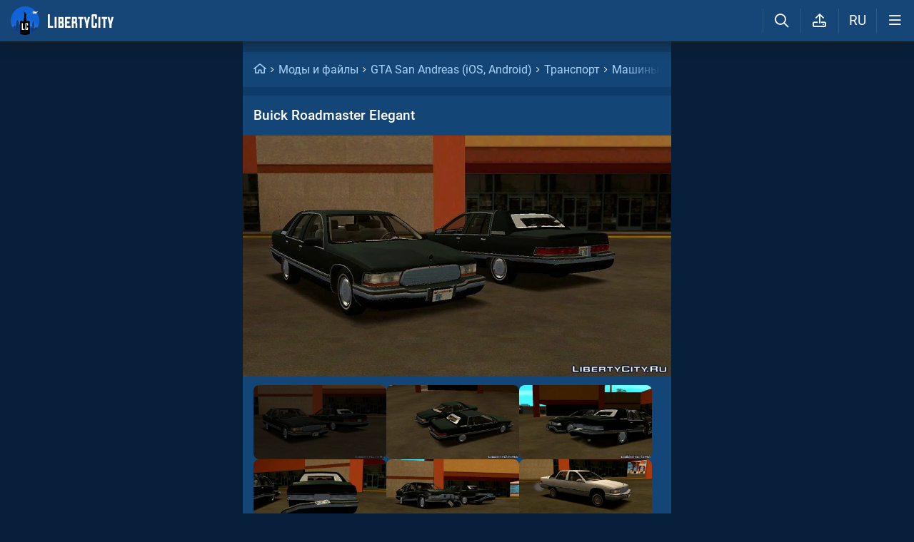

--- FILE ---
content_type: text/html; charset=utf-8
request_url: https://libertycity.ru/files/gta-san-andreas-ios-android/142293-buick-roadmaster-elegant.html
body_size: 18908
content:
<!DOCTYPE html>
<html class="mobile"  lang="ru" prefix="og:http://ogp.me/ns#">
    <head>
        
<meta http-equiv="Content-Type" content="text/html; charset=utf-8" />
<title>Buick Roadmaster Elegant для GTA San Andreas (iOS, Android)</title>
<script type="application/ld+json">
{
    "@context": "https:\/\/schema.org",
    "@type": "SoftwareApplication",
    "name": "Buick Roadmaster Elegant",
    "category": "GTA San Andreas (iOS, Android) \/ Транспорт \/ Машины \/ Buick",
    "author": {
        "@type": "Person",
        "name": "J0URN3Y"
    },
    "provider": {
        "@type": "Person",
        "name": "xam_xam"
    },
    "datePublished": "2020-07-14",
    "downloadUrl": "https:\/\/libertycity.ru\/files\/gta-san-andreas-ios-android\/142293-buick-roadmaster-elegant.html",
    "fileSize": "1701839 Bytes",
    "applicationCategory": "GameMod",
    "description": "Скачать Buick Roadmaster Elegant для GTA San Andreas (iOS, Android). Buick Roadmaster Elegant for Android. Особенности: - Качественный конверт; - Рабочая оптика; - Нет кастомных текстур (легкая установка). Приятной игры!",
    "image": [
        "https:\/\/files.libertycity.ru\/download\/gtasaphone_buick\/thumbs\/2020-07\/buick-roadmaster-elegant_1663088129_355541.webp",
        "https:\/\/files.libertycity.ru\/download\/gtasaphone_buick\/thumbs\/2020-07\/buick-roadmaster-elegant_1663088129_936325.webp",
        "https:\/\/files.libertycity.ru\/download\/gtasaphone_buick\/thumbs\/2020-07\/buick-roadmaster-elegant_1663088129_440473.webp",
        "https:\/\/files.libertycity.ru\/download\/gtasaphone_buick\/thumbs\/2020-07\/buick-roadmaster-elegant_1663088129_610042.webp",
        "https:\/\/files.libertycity.ru\/download\/gtasaphone_buick\/thumbs\/2020-07\/buick-roadmaster-elegant_1663088129_718706.webp",
        "https:\/\/files.libertycity.ru\/download\/gtasaphone_buick\/thumbs\/2020-07\/buick-roadmaster-elegant_1663088129_312233.webp",
        "https:\/\/files.libertycity.ru\/download\/gtasaphone_buick\/thumbs\/2020-07\/buick-roadmaster-elegant_1663088129_994993.webp",
        "https:\/\/files.libertycity.ru\/download\/gtasaphone_buick\/thumbs\/2020-07\/buick-roadmaster-elegant_1663088129_866462.webp"
    ],
    "offers": {
        "@type": "Offer",
        "availability": "http:\/\/schema.org\/OnlineOnly",
        "url": "https:\/\/libertycity.ru\/files\/gta-san-andreas-ios-android\/142293-buick-roadmaster-elegant.html",
        "price": "0",
        "priceCurrency": "USD"
    },
    "aggregateRating": {
        "@type": "AggregateRating",
        "ratingValue": "8.6",
        "bestRating": "10",
        "ratingCount": "14"
    }
}
</script>
<meta name="description" content="Скачать Buick Roadmaster Elegant для GTA San Andreas (iOS, Android). Buick Roadmaster Elegant for Android. Особенности: - Качественный конверт; - Рабочая оптика; - Нет кастомных текстур (легкая установка). Приятной игры!" />

<meta property="og:site_name" content="LibertyCity" />
<meta property="og:title" content="Buick Roadmaster Elegant для GTA San Andreas (iOS, Android)" />
<meta name="og:description" content="Скачать Buick Roadmaster Elegant для GTA San Andreas (iOS, Android). Buick Roadmaster Elegant for Android. Особенности: - Качественный конверт; - Рабочая оптика; - Нет кастомных текстур (легкая установка). Приятной игры!" />
<meta property="og:url" content="https://libertycity.ru/files/gta-san-andreas-ios-android/142293-buick-roadmaster-elegant.html" />
<meta property="og:type" content="website" />

<meta name="robots" content="all" />
<link rel="search" type="application/opensearchdescription+xml" href="https://libertycity.ru/engine/opensearch.php" title="LC // Новости GTA 6, новые моды на GTA 5, GTA San Andreas" />
<link rel="home" type="application/rss+xml" title="LC // Новости GTA 6, новые моды на GTA 5, GTA San Andreas" href="https://libertycity.ru/rss.xml" />

        
        <meta name="verify-v1" content="yPVewR IfqX1CsNuM25jEx2FG1vfM3AqFAPxEtK0 Iw=" />
        <meta name="google-site-verification" content="zi95gdTXo2KIoITC1ccWedXin_9uE4uMuIRiUDKcGRI" />
        <meta name="yandex-verification" content="9f7dad9bde0e17d6" />
        <meta name="yandex-verification" content="51f92768deccd3c6" />
        <meta name="yandex-verification" content="5b8d09b2544a2d9f" />
        <meta name="baidu-site-verification" content="codeva-RKzk1Xcg9f" />
        <meta name=viewport content="width=device-width, initial-scale=1">
        <meta name="msvalidate.01" content="F4994398EB7817FB5903073FDC58100B" />
        <meta name="msapplication-TileColor" content="#2b5797">
        <meta name="theme-color" content="#ffffff">
            <meta property="og:image" content="https://files.libertycity.ru/si/file_142293_ru.jpg" />
    <meta property="og:image:type" content="image/jpeg" />
    <meta name="twitter:card" content="summary_large_image" />
    <meta name="twitter:image" content="https://files.libertycity.ru/si/file_142293_ru.jpg" /><link rel="image_src" href="https://files.libertycity.ru/si/file_142293_ru.jpg" />
        <meta http-equiv=Content-Language content=ru>
        <link rel="alternate" hreflang="zh-cn" href="https://zh.libertycity.net/files/gta-san-andreas-ios-android/142293-buick-roadmaster-elegant.html" />
    <link rel="alternate" hreflang="uk" href="https://uk.libertycity.net/files/gta-san-andreas-ios-android/142293-buick-roadmaster-elegant.html" />
    <link rel="alternate" hreflang="tr" href="https://tr.libertycity.net/files/gta-san-andreas-ios-android/142293-buick-roadmaster-elegant.html" />
    <link rel="alternate" hreflang="es" href="https://es.libertycity.net/files/gta-san-andreas-ios-android/142293-buick-roadmaster-elegant.html" />
    <link rel="alternate" hreflang="pt" href="https://pt.libertycity.net/files/gta-san-andreas-ios-android/142293-buick-roadmaster-elegant.html" />
    <link rel="alternate" hreflang="pl" href="https://pl.libertycity.net/files/gta-san-andreas-ios-android/142293-buick-roadmaster-elegant.html" />
    <link rel="alternate" hreflang="id" href="https://id.libertycity.net/files/gta-san-andreas-ios-android/142293-buick-roadmaster-elegant.html" />
    <link rel="alternate" hreflang="de" href="https://de.libertycity.net/files/gta-san-andreas-ios-android/142293-buick-roadmaster-elegant.html" />
    <link rel="alternate" hreflang="fr" href="https://fr.libertycity.net/files/gta-san-andreas-ios-android/142293-buick-roadmaster-elegant.html" />
    <link rel="alternate" hreflang="ar" href="https://ar.libertycity.net/files/gta-san-andreas-ios-android/142293-buick-roadmaster-elegant.html" />
    <link rel="alternate" hreflang="en" href="https://libertycity.net/files/gta-san-andreas-ios-android/142293-buick-roadmaster-elegant.html" />
    <link rel="alternate" hreflang="ru" href="https://libertycity.ru/files/gta-san-andreas-ios-android/142293-buick-roadmaster-elegant.html" />
        <style>:root{--podl-br:16px;--btn2-hov:-40px;--btn-size:2000px 200px;--sm-bl-pad:15px;--spad:12px;--spad-o:-12px;--hint-pd:10px;--main-pad:15px;--main-pad-double:30px;--main-pad-reverse:-15px;--inner-pad:20px;--inner-pad-reverse:-20px;--inner-pad-double:40px;--hint-br:12px;--input-trans:border .4s,box-shadow .4s;--header-height:70px}:root{--money-clr:#ffcb00;--logo-circle-clr:#c30000;--logo-text-clr:#fff;--logo-bg-clr:#fff;--podl-bg:#134576;--podl-sh:0 1px 0 1px rgb(0 0 0 / 4%);--link-clr:#fff;--link-ts:none;--link-td:none;--head-bg:#154677;--head-sh:0 0 20px #1c1c1ced;--btn-color:#fff;--btn-blue:#4c95e1;--btn-green:#189d28;--btn-blue-hov:#478ad1;--btn-bg:#2d6ead;--btn-hov:#3277b9;--btn-sh:0 1px 0px rgb(0 0 0 / 10%);--btn-brdr:#535353 1px solid;--input-bg:#0f375e;--grey:#afcbe9;--grey-und:#4f4f4f;--light-grey:#608ab6;--ctree:#31608e;--lighter-grey:#255d94;--superlight-grey:#2c669e;--egrey:#26598b;--hov-gg:#1d558c;--podl-lg-hover:#1a4e80;--rred:#d2ff00;--white-blue-und:#ffffff5c;--white-blue:#a9d4ff;--white-blue-text:#fff;--alerts-color:#4ba5ff;--alerts-text:#ffffff;--h-clr:#fff;--light-blue:rgb(76 111 160 / 50%);--ligher-blue:#4c6fa0;--bd-clr:#f8f8f8;--mbg:#0e3c6a;--dgrey:#4275a6;--zgrey:#215990;--pgrey:#679acb;--mgrey:#1c538b;--hint-sh:0 0 20px #0a0a0aa1;--hint-bg:#174c7f;--bold-clr:#fff;--comm-bs:none;--msearch-bg:#04294e;--body-clr:#071f3a}:root[data-theme='light']{--money-clr:#ff9300;--logo-circle-clr:#e62b2b;--logo-text-clr:#000;--logo-bg-clr:rgba(0,0,0,0);--podl-bg:#fefefe;--podl-sh:0 1px 0 1px rgb(0 0 0 / 4%);--link-clr:#202020;--link-ts:none;--link-td:none;--head-bg:#fff;--head-sh:0 0 20px #29292921;--btn-color:#393939;--btn-blue:#4896fa;--btn-green:#00b916;--btn-blue-hov:#57a1ff;--btn-bg:#eaeaea;--btn-hov:#f1f1f1;--btn-sh:0 1px 0px rgb(0 0 0 / 10%);--btn-brdr:#d8d8d8 1px solid;--input-bg:#efefef;--grey:#808080;--grey-und:#ebebeb;--light-grey:#999999;--ctree:#e9e9e9;--lighter-grey:#ddd;--superlight-grey:#dedede;--egrey:#e8e8e8;--hov-gg:#f3f3f3;--podl-lg-hover:#f7f7f7;--rred:#e62b2b;--white-blue-und:#4896fa99;--white-blue:#4896fa;--white-blue-text:#fff;--h-clr:rgb(0 0 0 / 81%);--light-blue:#4896fa80;--ligher-blue:#e9f3ff;--bd-clr:#3a3a3a;--mbg:#ededed;--dgrey:#d1d1d1;--zgrey:#f6f6f6;--pgrey:#acacac;--mgrey:#f3f3f3;--hint-sh:0 0 20px #29292952;--hint-bg:#fff;--bold-clr:#000000ba;--comm-bs:1px 2px rgb(0 0 0 / 7%);--msearch-bg:#ffffff;--body-clr:#090909}:root[data-theme='dark']{--money-clr:#ff9300;--logo-circle-clr:#fffa00;--logo-bg-clr:rgba(0,0,0,0);--podl-bg:#1d1d1d;--podl-sh:0 1px 0 1px rgb(0 0 0 / 4%);--link-clr:#fafafa;--link-ts:0 1px 0 #000000bd;--link-td:none;--head-bg:#181818;--head-sh:0 0 20px #000000ed;--btn-color:#fff;--btn-blue:#0e91e0;--btn-green:#00b916;--btn-blue-hov:#1faaff;--btn-bg:#313131;--btn-hov:#3c3c3c;--btn-sh:0 1px 0px rgb(0 0 0 / 10%);--btn-brdr:#535353 1px solid;--input-bg:#0c0c0c;--grey:#929292;--grey-und:#4f4f4f;--light-grey:#767676;--ctree:#484848;--lighter-grey:#5a5a5a;--superlight-grey:#343434;--egrey:#303030;--hov-gg:#2a2a2a;--podl-lg-hover:#252525;--rred:#fffa00;--white-blue-und:#ffffff2b;--white-blue:#0af;--white-blue-text:#fff;--h-clr:#fff;--light-blue:rgb(0 170 255 / 50%);--ligher-blue:#0f325c;--bd-clr:#f8f8f8;--mbg:#111111;--dgrey:#525252;--zgrey:#272727;--pgrey:#acacac;--mgrey:#262626;--hint-sh:0 0 20px #000000;--hint-bg:#1f1f1f;--bold-clr:#fff;--comm-bs:none;--msearch-bg:#002035;--body-clr:#000}.mobile:root{--sm-bl-pad:15px;--main-pad:12px;--main-pad-double:24px;--main-pad-reverse:-12px;--inner-pad:15px;--inner-pad-reverse:-15px;--inner-pad-double:30px;--header-height:58px}a{color:var(--link-clr);font-size:16px;text-decoration:none}s{color:inherit}b{color:var(--bold-clr);font-weight:500}*::placeholder{color:var(--grey)}*:focus::placeholder{color:var(--light-grey)}html{min-height:100%;height:100%}body{background:var(--body-clr);visibility:visible;color:var(--bd-clr);font-family:'Roboto',sans-serif,Vedana;margin:0;padding:0;position:relative;min-height:100%;height:inherit;-webkit-text-size-adjust:100%;-moz-text-size-adjust:100%;-ms-text-size-adjust:100%;text-size-adjust:100%;text-rendering:optimizeSpeed}.searchflow{position:fixed;top:-9999px}header{width:100%;position:fixed;z-index:1001;top:0;height:var(--header-height);line-height:var(--header-height);background:var(--head-bg);box-shadow:var(--head-sh)}header .header{max-width:1600px;margin:0 auto;position:relative;z-index:1;height:100%;display:flex;align-items:center}header .header_logo{display:inline-flex;height:100%;padding:0 var(--main-pad);box-sizing:border-box;margin-right:auto}header .header_logo .logo{background-image:url(/img/svg_logos/LibertyCity_Animated_Glow.svg);height:100%;width:45px;display:inline-flex;background-position:center;background-size:contain;background-repeat:no-repeat}body.afbrand>div:not(.adfshift):not(.smoothie_adf):first-child,body.afbrand .main_shift{height:auto!important}.afbrand:not(.strech) .adfox-banner-background{top:var(--header-height)!important}.adfox-banner-background{z-index:1}.mobile header .header_logo .logo{background-size:40px}header .header_logo .text_logo{background-image:url(/img/svg_logos/LibertyCity_Text.svg);display:inline-flex;height:100%;width:115px;background-position:center;background-size:contain;background-repeat:no-repeat;margin-left:var(--spad)}.mobile header .header_logo .text_logo{width:92px;margin-left:10px}.hmb{height:var(--header-height);width:var(--header-height);text-align:center}.hmb .fa{font-size:19px;line-height:inherit;color:var(--bold-clr)}.header .hmb.change_language{font-size:19px}.header .hmb:before{height:60%;content:'';width:0;display:block;position:absolute;top:20%;border-left:var(--bold-clr) 1px solid;opacity:.1}.mobile .header .hmb{width:calc(var(--header-height) - 5px)}.fa{font-style:normal;display:inline-block}.fa:before{content:'  '}.sl .hldr,.sl .content,.sl .comments_last,.sl .rss_grab,.sl .searchflow,.sl .pmhelp,.sl .pmphoto,.sl .chatslo,.sl .write_gr,.sl .leavec_m,.sl footer,.sl header .hamburger,.sl .oldheader,.sl .maint>*{visibility:hidden;max-width:100%;overflow:hidden}.sl .admin_tool{display:none}.mobile .main_content{max-width:600px}.main_content{z-index:2;position:relative;max-width:1280px;margin:0 auto}.dropmenu.loading{opacity:0}.m_footer{width:100%;max-width:1280px;position:relative;z-index:1;margin:0 auto;text-align:center;padding:var(--inner-pad) 0 55px;line-height:23px;background:var(--head-bg)}.m_footer .footer,.m_footer .footer a{font-size:15px;color:var(--grey)}.m_footer .footer .counters{margin:var(--spad) 0}.m_footer .footer .counters img{vertical-align:bottom}.m_footer .footer{padding:0 var(--inner-pad)}.main_shift{height:300px}.mobile .main_shift{height:var(--header-height)}html:not(.mobile) body:not(.strech) .main_content{margin-top:var(--header-height)!important}.afbrand .backgr2,body>div:first-child[style$='300px;'],body:not(.afbrand)[style*=background-image] .adfshift,.mobile .login .hmb,.sl .header .buttons,.sl .pmhelp,.sl .pmphoto,.sl .done_tick,.sl .m_footer,.header .f_search,.r_modal,.header .menu,.menu_mobile{display:none}.maint{position:relative;display:flex;width:100%;background:var(--mbg);margin:0 auto;border-radius:var(--podl-br) var(--podl-br) 0 0}.mobile .maint{border:0;box-shadow:none;border-radius:0;padding-top:var(--inner-pad)}.mobile body{padding-top:var(--header-height)}#loading-layer{display:none;position:fixed;left:0;top:0;width:100%;height:100%;z-index:3001;background:rgb(0 0 0 / 49%)}.mobile #adfox_172108534354273968{height:250px}@font-face{font-family:'Roboto';font-style:italic;font-weight:400;font-display:swap;src:url(/fonts/Roboto/KFOkCnqEu92Fr1Mu51xMIzIFKw.woff2) format('woff2');unicode-range:U+0301,U+0400-045F,U+0490-0491,U+04B0-04B1,U+2116}@font-face{font-family:'Roboto';font-style:italic;font-weight:400;font-display:swap;src:url(/fonts/Roboto/KFOkCnqEu92Fr1Mu51xIIzI.woff2) format('woff2');unicode-range:U+0000-00FF,U+0131,U+0152-0153,U+02BB-02BC,U+02C6,U+02DA,U+02DC,U+2000-206F,U+2074,U+20AC,U+2122,U+2191,U+2193,U+2212,U+2215,U+FEFF,U+FFFD}@font-face{font-family:'Roboto';font-style:normal;font-weight:400;font-display:swap;src:url(/fonts/Roboto/KFOmCnqEu92Fr1Mu5mxKOzY.woff2) format('woff2');unicode-range:U+0301,U+0400-045F,U+0490-0491,U+04B0-04B1,U+2116}@font-face{font-family:'Roboto';font-style:normal;font-weight:400;font-display:swap;src:url(/fonts/Roboto/KFOmCnqEu92Fr1Mu4mxZ.woff2) format('woff2');unicode-range:U+0000-00FF,U+0131,U+0152-0153,U+02BB-02BC,U+02C6,U+02DA,U+02DC,U+2000-206F,U+2074,U+20AC,U+2122,U+2191,U+2193,U+2212,U+2215,U+FEFF,U+FFFD}@font-face{font-family:'Roboto';font-style:normal;font-weight:500;font-display:swap;src:url(/fonts/Roboto/KFOlCnqEu92Fr1MmEU9fABc4EsA.woff2) format('woff2');unicode-range:U+0301,U+0400-045F,U+0490-0491,U+04B0-04B1,U+2116}@font-face{font-family:'Roboto';font-style:normal;font-weight:500;font-display:swap;src:url(/fonts/Roboto/KFOlCnqEu92Fr1MmEU9fBBc4.woff2) format('woff2');unicode-range:U+0000-00FF,U+0131,U+0152-0153,U+02BB-02BC,U+02C6,U+02DA,U+02DC,U+2000-206F,U+2074,U+20AC,U+2122,U+2191,U+2193,U+2212,U+2215,U+FEFF,U+FFFD}@font-face{font-family:'Roboto';font-style:normal;font-weight:700;font-display:swap;src:url(/fonts/Roboto/KFOlCnqEu92Fr1MmWUlfABc4EsA.woff2) format('woff2');unicode-range:U+0301,U+0400-045F,U+0490-0491,U+04B0-04B1,U+2116}@font-face{font-family:'Roboto';font-style:normal;font-weight:700;font-display:swap;src:url(/fonts/Roboto/KFOlCnqEu92Fr1MmWUlfBBc4.woff2) format('woff2');unicode-range:U+0000-00FF,U+0131,U+0152-0153,U+02BB-02BC,U+02C6,U+02DA,U+02DC,U+2000-206F,U+2074,U+20AC,U+2122,U+2191,U+2193,U+2212,U+2215,U+FEFF,U+FFFD}@font-face{font-family:'icomoon-font';src:url(/fonts/icomoon-font-v1.0/icomoon-font.woff2?6608) format("woff2");font-weight:400;font-style:normal;font-display:block}</style>
        
        <link rel="apple-touch-icon" sizes="180x180" href="/apple-touch-icon.png">
        <link rel="icon" type="image/png" sizes="32x32" href="/favicon-32x32.png">
        <link rel="icon" type="image/png" sizes="16x16" href="/favicon-16x16.png">
        <link rel="manifest" href="/site.webmanifest">
        <link rel="mask-icon" href="/safari-pinned-tab.svg" color="#334a9c">
        <link rel="preload" href="/fonts/icomoon-font-v1.0/icomoon-font.woff2?6608" as="font" type="font/woff2"
        crossorigin="anonymous">    
        <link rel="preload" href="/fonts/Roboto/KFOkCnqEu92Fr1Mu51xMIzIFKw.woff2" as="font" type="font/woff2"
        crossorigin="anonymous" />
        <link rel="preload" href="/fonts/Roboto/KFOkCnqEu92Fr1Mu51xIIzI.woff2" as="font" type="font/woff2"
        crossorigin="anonymous" />
        <link rel="preload" href="/fonts/Roboto/KFOmCnqEu92Fr1Mu5mxKOzY.woff2" as="font" type="font/woff2"
        crossorigin="anonymous" />
        <link rel="preload" href="/fonts/Roboto/KFOmCnqEu92Fr1Mu4mxZ.woff2" as="font" type="font/woff2"
        crossorigin="anonymous" />
        <link rel="preload" href="/fonts/Roboto/KFOlCnqEu92Fr1MmEU9fABc4EsA.woff2" as="font" type="font/woff2"
        crossorigin="anonymous" />
        <link rel="preload" href="/fonts/Roboto/KFOlCnqEu92Fr1MmEU9fBBc4.woff2" as="font" type="font/woff2"
        crossorigin="anonymous" />
        <link rel="preload" href="/fonts/Roboto/KFOlCnqEu92Fr1MmWUlfABc4EsA.woff2" as="font" type="font/woff2"
        crossorigin="anonymous" />
        <link rel="preload" href="/fonts/Roboto/KFOlCnqEu92Fr1MmWUlfBBc4.woff2" as="font" type="font/woff2"
        crossorigin="anonymous" />  
    </head>
    
    
    <body class="sl">

        
        <div class="soc_fullscr" data-mode="lc" data-button-url="https://t.me/+DrfNvcrV0n40ZTJi" data-text="Подписывайся на наш Telegram!" data-umami="TG"></div>
        

        

        <div class="smoothie_adf">
          <div class="smooth" style=""></div>
          <div class="fake_bg" style=""></div>
        </div>
        
        
        
        
        
        
        
        
        <!--<div align="center">
            <div id="adfox_172108534354273968"></div>
        </div>
        <div id="adfox_163571572990947354"></div>-->
        
        
        
        <div id="gotop" style="display:none;">
            <div><i class="fa fa-angle-up" aria-hidden="true"></i> Наверх</div>
        </div>

        <header>
    <div class="header">
        <a href="/" class="header_logo llg animated" aria-label="Главная страница" data-pjax="main">
            <span class="logo"></span>
            <span class="text_logo"></span>
        </a>

        

        <ul class="buttons">

            <li class="lisearch">
                <a href="#" aria-label="Поиск по сайту" class="site_search hmb">
                    <i class="fa fa-search" aria-hidden="true"></i>
                </a>
            </li>
            <li class="upload">
                <a href="#" aria-label="Загрузить файл" class="upload_file_tab upload_file hmb">
                    <i class="fa fa-upload2" aria-hidden="true"></i>
                </a>
            </li>
            <li class="language">
                <a href="#" aria-label="Выбор языка" class="change_language hmb">
                    RU
                </a>
            </li>

            
            <a href="#menuopen" class="hamburger hmb">
                <i class="fa fa-bars1"></i>
                <span class="hamburger_alerts"></span>
            </a>
            
            
        </ul>

    </div>


    
    <div class="menu_mobile">

        
        <div class="menu_user">
            <a class="pl reg_" href="#" target="_blank">
                <span class="rc">
                    <div class="name"><i class="fa fa-sign-in" aria-hidden="true"></i>Войти на сайт</div>
                </span>
            </a>
        </div>
        

        

        <ul class="horizontal_menu">
            
<li class="drotted exp">
  
  
  <div role="button" tabindex="0" class="mp"><i class="fa fa-star-o" aria-hidden="true"></i>Моды и файлы<i class="fa fa-angle-down" aria-hidden="true"></i><i class="fa fa-angle-up" aria-hidden="true"></i></div>
  <div class="drop_block">
    <ul class="select_drop">
      

<li><a href="/files/">Все файлы</a></li>


<li><a href="/files/exclusives/">Эксклюзивы</a></li>


<li><a href="/files/from-authors/">Авторские файлы</a></li>


<li><a href="/files/best-of-the-week/">Лучшие файлы недели</a></li>


<li><a href="" class="upload_file">Загрузить файл</a></li>
                                                                        
    </ul>                              
  </div>    
  
</li>


<li class="drotted ">
  
  <a class="mp" href="/news/" ><i class="fa fa-star-o" aria-hidden="true"></i>Новости</a>
  
  
</li>


<li class="drotted ">
  
  <a class="mp" href="/cheats/" ><i class="fa fa-star-o" aria-hidden="true"></i>Читы</a>
  
  
</li>


<li class="drotted ">
  
  <a class="mp" href="/articles/" ><i class="fa fa-star-o" aria-hidden="true"></i>Статьи</a>
  
  
</li>


<li class="drotted ">
  
  <a class="mp" href="/guides/" ><i class="fa fa-star-o" aria-hidden="true"></i>Гайды</a>
  
  
</li>


<li class="drotted ">
  
  <a class="mp arizona" href="https://vgtim.es/lP9D5" target="_blank"><i class="fa fa-star-o" aria-hidden="true"></i>Играй в GTA 5 онлайн на ARIZONA</a>
  
  
</li>


        </ul>

        <ul class="vertical_menu dropmenu">
            

<a href="#" class="parent" data-box="9" >
  <span class="bm">
    
    <span class="icon">
      <img src="/uploads/menu_icons/gta-6.jpg?1769106448" class="icon_img">
    </span>
    
    GTA 6
  </span>
</a>



<a href="#" class="parent" data-box="14" >
  <span class="bm">
    
    <span class="icon">
      <img src="/uploads/menu_icons/gta-5.jpg?1769106448" class="icon_img">
    </span>
    
    GTA 5
  </span>
</a>



<a href="#" class="parent" data-box="37" >
  <span class="bm">
    
    <span class="icon">
      <img src="/uploads/menu_icons/gta-san-andreas.jpg?1769106448" class="icon_img">
    </span>
    
    GTA San Andreas
  </span>
</a>



<a href="#" class="parent" data-box="62" >
  <span class="bm">
    
    <span class="icon">
      <img src="/uploads/menu_icons/gta-4.jpg?1769106448" class="icon_img">
    </span>
    
    GTA 4
  </span>
</a>



<a href="#" class="parent" data-box="70" >
  <span class="bm">
    
    <span class="icon">
      <img src="/uploads/menu_icons/gta-vice-city.jpg?1769106448" class="icon_img">
    </span>
    
    GTA Vice City
  </span>
</a>



<a href="#" class="parent" data-box="80" >
  <span class="bm">
    
    <span class="icon">
      <img src="/uploads/menu_icons/gta-3.jpg?1769106448" class="icon_img">
    </span>
    
    GTA 3
  </span>
</a>



<a href="#" class="parent" data-box="29" >
  <span class="bm">
    
    <span class="icon">
      <img src="/uploads/menu_icons/red-dead-redemption-2.jpg?1769106448" class="icon_img">
    </span>
    
    Red Dead Redemption 2
  </span>
</a>



<a href="#" class="parent" data-box="23" >
  <span class="bm">
    
    <span class="icon">
      <img src="/uploads/menu_icons/red-dead-redemption.jpg?1769106448" class="icon_img">
    </span>
    
    Red Dead Redemption
  </span>
</a>



<a href="#" class="parent" data-box="54" >
  <span class="bm">
    
    Другие игры
  </span>
</a>



<a href="#" class="parent" data-box="112" >
  <span class="bm">
    
    Разработка модов
  </span>
</a>



<a href="#" class="parent" data-box="115" >
  <span class="bm">
    
    Прочее
  </span>
</a>


  <div class="sub tpl">
    <ul class="sublist">


    <li>
      <a href="" class="vsubmenu" >
        
      </a>
    </li>
</ul>
  </div>



        </ul>

    </div>
    

</header>

        
        
        <div class="main_content" data-module="files">
            
            
            
            
            
            <div class="maint">
				
                <div class="ctable" id="pjax">
                    <!--pjax_load-->
                    <div class="ctable_content module_files" data-module="files">
                        
                        
                        

<div class="bread menup" itemscope="" itemtype="http://schema.org/BreadcrumbList">
    <ul>
        <li itemprop="itemListElement" itemscope itemtype="http://schema.org/ListItem">
            <a href="/" class="l_ks" itemprop="item">
                <i class="fa fa-home" aria-hidden="true"></i>
                <meta itemprop="name" content="LibertyCity" />
                <meta itemprop="position" content="1" />
            </a>
        </li>
        
<li itemprop="itemListElement" itemscope itemtype="http://schema.org/ListItem">
    <a href="https://libertycity.ru/files/" class="l_ks" itemprop="item">
        Моды и файлы
        <meta itemprop="name" content="Моды и файлы" />
        <meta itemprop="position" content="2" />
    </a>
</li>


<li itemprop="itemListElement" itemscope itemtype="http://schema.org/ListItem">
    <a href="https://libertycity.ru/files/gta-san-andreas-ios-android/" class="l_ks" itemprop="item">
        GTA San Andreas (iOS, Android)
        <meta itemprop="name" content="GTA San Andreas (iOS, Android)" />
        <meta itemprop="position" content="3" />
    </a>
</li>


<li itemprop="itemListElement" itemscope itemtype="http://schema.org/ListItem">
    <a href="https://libertycity.ru/files/gta-san-andreas-ios-android/vehicles/" class="l_ks" itemprop="item">
        Транспорт
        <meta itemprop="name" content="Транспорт" />
        <meta itemprop="position" content="4" />
    </a>
</li>


<li itemprop="itemListElement" itemscope itemtype="http://schema.org/ListItem">
    <a href="https://libertycity.ru/files/gta-san-andreas-ios-android/vehicles/cars/" class="l_ks" itemprop="item">
        Машины
        <meta itemprop="name" content="Машины" />
        <meta itemprop="position" content="5" />
    </a>
</li>


<li itemprop="itemListElement" itemscope itemtype="http://schema.org/ListItem">
    <a href="https://libertycity.ru/files/gta-san-andreas-ios-android/vehicles/cars/buick/" class="l_ks" itemprop="item">
        Buick
        <meta itemprop="name" content="Buick" />
        <meta itemprop="position" content="6" />
    </a>
</li>


<li itemprop="itemListElement" itemscope itemtype="http://schema.org/ListItem">
    <a href="https://libertycity.ru/files/gta-san-andreas-ios-android/142293-buick-roadmaster-elegant.html" class="l_ks" itemprop="item">
        Buick Roadmaster Elegant
        <meta itemprop="name" content="Buick Roadmaster Elegant" />
        <meta itemprop="position" content="7" />
    </a>
</li>


    </ul>
</div>

                        
                        
                        
                            
                            
                            
                                
                                
                                
                                <div id='dle-content'><div class="menup">
    <div class="file_body download_page ">

        <h1 class="title" itemprop="headline">
            
            Buick Roadmaster Elegant
            
            
            
        </h1>
        
        <!-- slider start -->
        <div class="slideGallery_parent ">
            <ul class="slideGallery" id="file_gallery">
                
                
                    <li data-thumb="https://files.libertycity.ru/download/gtasaphone_buick/thumbs/2020-07/buick-roadmaster-elegant_1663088129_355541.webp" data-src="https://files.libertycity.ru/download/gtasaphone_buick/fulls/2020-07/buick-roadmaster-elegant_1663088129_355541.webp"><img alt="Buick Roadmaster Elegant / GTA San Andreas (iOS, Android)" lightbox width="1200" height="675" layout="responsive" src="data:image/svg+xml,%3Csvg xmlns='http://www.w3.org/2000/svg' viewBox='0 0 1200 675'%3E%3C/svg%3E" data-src="https://files.libertycity.ru/download/gtasaphone_buick/thumbs/2020-07/buick-roadmaster-elegant_1663088129_355541.webp" class="media_gallery_image lazyload"></li><li data-thumb="https://files.libertycity.ru/download/gtasaphone_buick/thumbs/2020-07/buick-roadmaster-elegant_1663088129_936325.webp" data-src="https://files.libertycity.ru/download/gtasaphone_buick/fulls/2020-07/buick-roadmaster-elegant_1663088129_936325.webp"><img alt="Buick Roadmaster Elegant / GTA San Andreas (iOS, Android)" lightbox width="1200" height="675" layout="responsive" src="data:image/svg+xml,%3Csvg xmlns='http://www.w3.org/2000/svg' viewBox='0 0 1200 675'%3E%3C/svg%3E" data-src="https://files.libertycity.ru/download/gtasaphone_buick/thumbs/2020-07/buick-roadmaster-elegant_1663088129_936325.webp" class="media_gallery_image lazyload"></li><li data-thumb="https://files.libertycity.ru/download/gtasaphone_buick/thumbs/2020-07/buick-roadmaster-elegant_1663088129_440473.webp" data-src="https://files.libertycity.ru/download/gtasaphone_buick/fulls/2020-07/buick-roadmaster-elegant_1663088129_440473.webp"><img alt="Buick Roadmaster Elegant / GTA San Andreas (iOS, Android)" lightbox width="1200" height="675" layout="responsive" src="data:image/svg+xml,%3Csvg xmlns='http://www.w3.org/2000/svg' viewBox='0 0 1200 675'%3E%3C/svg%3E" data-src="https://files.libertycity.ru/download/gtasaphone_buick/thumbs/2020-07/buick-roadmaster-elegant_1663088129_440473.webp" class="media_gallery_image lazyload"></li><li data-thumb="https://files.libertycity.ru/download/gtasaphone_buick/thumbs/2020-07/buick-roadmaster-elegant_1663088129_610042.webp" data-src="https://files.libertycity.ru/download/gtasaphone_buick/fulls/2020-07/buick-roadmaster-elegant_1663088129_610042.webp"><img alt="Buick Roadmaster Elegant / GTA San Andreas (iOS, Android)" lightbox width="1200" height="675" layout="responsive" src="data:image/svg+xml,%3Csvg xmlns='http://www.w3.org/2000/svg' viewBox='0 0 1200 675'%3E%3C/svg%3E" data-src="https://files.libertycity.ru/download/gtasaphone_buick/thumbs/2020-07/buick-roadmaster-elegant_1663088129_610042.webp" class="media_gallery_image lazyload"></li><li data-thumb="https://files.libertycity.ru/download/gtasaphone_buick/thumbs/2020-07/buick-roadmaster-elegant_1663088129_718706.webp" data-src="https://files.libertycity.ru/download/gtasaphone_buick/fulls/2020-07/buick-roadmaster-elegant_1663088129_718706.webp"><img alt="Buick Roadmaster Elegant / GTA San Andreas (iOS, Android)" lightbox width="1200" height="675" layout="responsive" src="data:image/svg+xml,%3Csvg xmlns='http://www.w3.org/2000/svg' viewBox='0 0 1200 675'%3E%3C/svg%3E" data-src="https://files.libertycity.ru/download/gtasaphone_buick/thumbs/2020-07/buick-roadmaster-elegant_1663088129_718706.webp" class="media_gallery_image lazyload"></li><li data-thumb="https://files.libertycity.ru/download/gtasaphone_buick/thumbs/2020-07/buick-roadmaster-elegant_1663088129_312233.webp" data-src="https://files.libertycity.ru/download/gtasaphone_buick/fulls/2020-07/buick-roadmaster-elegant_1663088129_312233.webp"><img alt="Buick Roadmaster Elegant / GTA San Andreas (iOS, Android)" lightbox width="1200" height="675" layout="responsive" src="data:image/svg+xml,%3Csvg xmlns='http://www.w3.org/2000/svg' viewBox='0 0 1200 675'%3E%3C/svg%3E" data-src="https://files.libertycity.ru/download/gtasaphone_buick/thumbs/2020-07/buick-roadmaster-elegant_1663088129_312233.webp" class="media_gallery_image lazyload"></li><li data-thumb="https://files.libertycity.ru/download/gtasaphone_buick/thumbs/2020-07/buick-roadmaster-elegant_1663088129_994993.webp" data-src="https://files.libertycity.ru/download/gtasaphone_buick/fulls/2020-07/buick-roadmaster-elegant_1663088129_994993.webp"><img alt="Buick Roadmaster Elegant / GTA San Andreas (iOS, Android)" lightbox width="1200" height="675" layout="responsive" src="data:image/svg+xml,%3Csvg xmlns='http://www.w3.org/2000/svg' viewBox='0 0 1200 675'%3E%3C/svg%3E" data-src="https://files.libertycity.ru/download/gtasaphone_buick/thumbs/2020-07/buick-roadmaster-elegant_1663088129_994993.webp" class="media_gallery_image lazyload"></li><li data-thumb="https://files.libertycity.ru/download/gtasaphone_buick/thumbs/2020-07/buick-roadmaster-elegant_1663088129_866462.webp" data-src="https://files.libertycity.ru/download/gtasaphone_buick/fulls/2020-07/buick-roadmaster-elegant_1663088129_866462.webp"><img alt="Buick Roadmaster Elegant / GTA San Andreas (iOS, Android)" lightbox width="1200" height="675" layout="responsive" src="data:image/svg+xml,%3Csvg xmlns='http://www.w3.org/2000/svg' viewBox='0 0 1200 675'%3E%3C/svg%3E" data-src="https://files.libertycity.ru/download/gtasaphone_buick/thumbs/2020-07/buick-roadmaster-elegant_1663088129_866462.webp" class="media_gallery_image lazyload"></li>
                    
                
            </ul>
            
            <div class="slides">
                <a class="slide active" target="_blank" href="https://files.libertycity.ru/download/gtasaphone_buick/fulls/2020-07/buick-roadmaster-elegant_1663088129_355541.webp"><img src="data:image/svg+xml,%3Csvg xmlns='http://www.w3.org/2000/svg' viewBox='0 0 1200 675'%3E%3C/svg%3E" class="lazyload" data-src="https://files.libertycity.ru/download/gtasaphone_buick/thumbs/2020-07/buick-roadmaster-elegant_1663088129_355541.webp" border="0"></a><a class="slide " target="_blank" href="https://files.libertycity.ru/download/gtasaphone_buick/fulls/2020-07/buick-roadmaster-elegant_1663088129_936325.webp"><img src="data:image/svg+xml,%3Csvg xmlns='http://www.w3.org/2000/svg' viewBox='0 0 1200 675'%3E%3C/svg%3E" class="lazyload" data-src="https://files.libertycity.ru/download/gtasaphone_buick/thumbs/2020-07/buick-roadmaster-elegant_1663088129_936325.webp" border="0"></a><a class="slide " target="_blank" href="https://files.libertycity.ru/download/gtasaphone_buick/fulls/2020-07/buick-roadmaster-elegant_1663088129_440473.webp"><img src="data:image/svg+xml,%3Csvg xmlns='http://www.w3.org/2000/svg' viewBox='0 0 1200 675'%3E%3C/svg%3E" class="lazyload" data-src="https://files.libertycity.ru/download/gtasaphone_buick/thumbs/2020-07/buick-roadmaster-elegant_1663088129_440473.webp" border="0"></a><a class="slide " target="_blank" href="https://files.libertycity.ru/download/gtasaphone_buick/fulls/2020-07/buick-roadmaster-elegant_1663088129_610042.webp"><img src="data:image/svg+xml,%3Csvg xmlns='http://www.w3.org/2000/svg' viewBox='0 0 1200 675'%3E%3C/svg%3E" class="lazyload" data-src="https://files.libertycity.ru/download/gtasaphone_buick/thumbs/2020-07/buick-roadmaster-elegant_1663088129_610042.webp" border="0"></a><a class="slide " target="_blank" href="https://files.libertycity.ru/download/gtasaphone_buick/fulls/2020-07/buick-roadmaster-elegant_1663088129_718706.webp"><img src="data:image/svg+xml,%3Csvg xmlns='http://www.w3.org/2000/svg' viewBox='0 0 1200 675'%3E%3C/svg%3E" class="lazyload" data-src="https://files.libertycity.ru/download/gtasaphone_buick/thumbs/2020-07/buick-roadmaster-elegant_1663088129_718706.webp" border="0"></a><a class="slide " target="_blank" href="https://files.libertycity.ru/download/gtasaphone_buick/fulls/2020-07/buick-roadmaster-elegant_1663088129_312233.webp"><img src="data:image/svg+xml,%3Csvg xmlns='http://www.w3.org/2000/svg' viewBox='0 0 1200 675'%3E%3C/svg%3E" class="lazyload" data-src="https://files.libertycity.ru/download/gtasaphone_buick/thumbs/2020-07/buick-roadmaster-elegant_1663088129_312233.webp" border="0"></a><a class="slide " target="_blank" href="https://files.libertycity.ru/download/gtasaphone_buick/fulls/2020-07/buick-roadmaster-elegant_1663088129_994993.webp"><img src="data:image/svg+xml,%3Csvg xmlns='http://www.w3.org/2000/svg' viewBox='0 0 1200 675'%3E%3C/svg%3E" class="lazyload" data-src="https://files.libertycity.ru/download/gtasaphone_buick/thumbs/2020-07/buick-roadmaster-elegant_1663088129_994993.webp" border="0"></a><a class="slide " target="_blank" href="https://files.libertycity.ru/download/gtasaphone_buick/fulls/2020-07/buick-roadmaster-elegant_1663088129_866462.webp"><img src="data:image/svg+xml,%3Csvg xmlns='http://www.w3.org/2000/svg' viewBox='0 0 1200 675'%3E%3C/svg%3E" class="lazyload" data-src="https://files.libertycity.ru/download/gtasaphone_buick/thumbs/2020-07/buick-roadmaster-elegant_1663088129_866462.webp" border="0"></a>
            </div>
            
        </div>
        <!-- slider end -->
        

        <div class="file_top_block">
            <div class="file_info_table">
                <div class="gpw">
                    <div class="gp2 cat"><a class="l_ks pjx" title="GTA San Andreas (iOS, Android)" href="/files/gta-san-andreas-ios-android/">GTA San Andreas (iOS, Android)</a> / <a class="l_ks pjx" title="Транспорт / GTA San Andreas (iOS, Android)" href="/files/gta-san-andreas-ios-android/vehicles/">Транспорт</a> / <a class="l_ks pjx" title="Машины / GTA San Andreas (iOS, Android)" href="/files/gta-san-andreas-ios-android/vehicles/cars/">Машины</a> / <a class="l_ks pjx" title="Buick / GTA San Andreas (iOS, Android)" href="/files/gta-san-andreas-ios-android/vehicles/cars/buick/">Buick</a></div>
                </div>
                <div class="gpw">
                    <div class="gp1">Автор:</div>
                    <div class="gp2 files_author_parent">
                        <div class="files_authors_full expandable" title="Автор"><a href="/index.php?do=files&author=1&replace=&op=search&search_text=J0URN3Y" class="l_ks">J0URN3Y</a></div><a href="#"
                            class="l_ks show_more">Подробнее<i class="fa fa-chevron-right"></i></a>
                    </div>
                </div>
                
                <div class="gpw">
                    <div class="gp1">Загрузил:</div>
                    <div class="gp2 uploader">
                        <a class="l_ks file_uploader" onClick="return dropdownmenu(this, event, UserMenu('href=&quot;https://libertycity.ru/user/xam_xam/&quot;', '468111', '5', 'xam_xam'), '170px')" onMouseout="delayhidemenu()" href="https://libertycity.ru/user/xam_xam/"><span class="uava"><img class="ava_img" src="/uploads/fotos/lc_1711087832.jpg?1710876575"></span><spanc class="name">xam_xam</span></a>
                        
                        <a class="abba user_subscribe " data-userid="468111"
                            href="#">
                            <span class="go_subscribe"><i class="fa fa-user-plus"
                                    aria-hidden="true"></i>Подписаться</span>
                            <span class="go_unsubscribe"><i class="fa fa-check"
                                    aria-hidden="true"></i>Вы подписаны</span>
                        </a>
                        
                    </div>
                </div>
                <div class="gpw">
                    <div class="gp1">Размер:</div>
                    <div class="gp2">1.62 Мб</div>
                </div>
                
                <div class="gpw">
                    <div class="gp1">Файлы в архиве:</div>
                    <div class="gp2 files_in_archive_parent">
                        <div class="files_in_archive expandable" title="Файлы в архиве">
                            <div class="files_in_archive_explain">Файлы известных расширений, которые были найдены в архиве.</div><a class="l_ks" href="/files/gta-san-andreas-ios-android/zamena/-.txd">-.txd</a>, <a class="l_ks" href="/files/gta-san-andreas-ios-android/zamena/elegant.dff">elegant.dff</a>
                        </div><a href="#" class="l_ks show_more">Подробнее<i
                                class="fa fa-chevron-right"></i></a>
                    </div>
                </div>
                
                <div class="gpw">
                    <div class="gp1">Загружен:</div>
                    <div class="gp2"><time datetime="2020-07-14" itemprop="datePublished">14 июля 2020</time></div>
                </div>
                
                <div class="gpw">
                    <div class="gp1">Обновлен:</div>
                    <div class="gp2">13 сентября 2022</time></div>
                </div>
                
                <div class="gpw">
                    <div class="gp1">Скачиваний:</div>
                    <div class="gp3">
                        <meta itemprop="interactionCount" content="UserDownloads:680" />
                        <span class="ddparent">
                            680
                            
                            <div class="ddmenu fixed">
                                <div>Всего скачиваний: 680</div>
                                <div>Уникальных скачиваний: 394</div>
                            </div>
                            
                        </span>
                    </div>
                </div>
            </div>
            
            <div class="rate_file_table " data-file-id="142293">
                <div class="rate_block" data-votes="14" data-plus="12" data-minus="2"
                    data-current="8.6" data-ava="/templates/main/images/noavatar.png">
                    <div class="rate_button left">
                        <a href="#" class="rbut nbut btn_blue minus ">
                            <i class="fa fa-thumbs-down1"></i>
                        </a>
                    </div>
                    <div class="score">
                        <span class="current_score green">8.6</span>
                        <span class="max_score"> / 10</span>
                    </div>
                    <div class="rate_button right">
                        <a href="#" class="rbut nbut btn_blue plus ">
                            <i class="fa fa-thumbs-up1"></i>
                        </a>
                    </div>
                </div>

                <div class="rated_text">
                    <a href="#" class="l_ks" data-id="142293">
                        14 человек оценили файл
                    </a>
                </div>
                <div class="rated_list_parent">
                    <div class="rated_list">
                        

<a href="" class="user ddparent tpl" data-uid="" style="--urdelay: s;">

    <img class="uava" src="">
    <div class="ddmenu">
        <div class="user_rated ">
            <span class="name"></span>
            <i class="fa fa-thumbs-up"></i>
            <i class="fa fa-thumbs-down"></i>
        </div>
    </div>

</a>



<a href="/user/sobiirong/" class="user ddparent " data-uid="557505" style="--urdelay: 0.2s;">

    <img class="uava" src="/avatar/sobiirong.svg">
    <div class="ddmenu">
        <div class="user_rated ">
            <span class="name">sobiirong</span>
            <i class="fa fa-thumbs-up"></i>
            <i class="fa fa-thumbs-down"></i>
        </div>
    </div>

</a>



<a href="/user/%D0%92%D0%B0%D1%81%D1%8F+%D0%92%D0%B0%D1%81%D1%8C%D0%BA%D0%B8%D0%BD/" class="user ddparent " data-uid="682889" style="--urdelay: 0.5s;">

    <img class="uava" src="/avatar/%D0%92%D0%B0%D1%81%D1%8F+%D0%92%D0%B0%D1%81%D1%8C%D0%BA%D0%B8%D0%BD.svg">
    <div class="ddmenu">
        <div class="user_rated positive">
            <span class="name">Вася Васькин</span>
            <i class="fa fa-thumbs-up"></i>
            <i class="fa fa-thumbs-down"></i>
        </div>
    </div>

</a>



<a href="/user/Eagle+Mx/" class="user ddparent " data-uid="734888" style="--urdelay: 0.5s;">

    <img class="uava" src="/avatar/Eagle+Mx.svg">
    <div class="ddmenu">
        <div class="user_rated ">
            <span class="name">Eagle Mx</span>
            <i class="fa fa-thumbs-up"></i>
            <i class="fa fa-thumbs-down"></i>
        </div>
    </div>

</a>


<span class="user guest ddparent " style="--urdelay: 0.4s;">


    <img class="uava" src="/templates/main/images/noavatar.png">
    <div class="ddmenu">
        <div class="user_rated positive">
            <span class="name">Гость</span>
            <i class="fa fa-thumbs-up"></i>
            <i class="fa fa-thumbs-down"></i>
        </div>
    </div>


</span>

<span class="user guest ddparent " style="--urdelay: 0.1s;">


    <img class="uava" src="/templates/main/images/noavatar.png">
    <div class="ddmenu">
        <div class="user_rated positive">
            <span class="name">Гость</span>
            <i class="fa fa-thumbs-up"></i>
            <i class="fa fa-thumbs-down"></i>
        </div>
    </div>


</span>

<span class="user guest ddparent " style="--urdelay: 0.6s;">


    <img class="uava" src="/templates/main/images/noavatar.png">
    <div class="ddmenu">
        <div class="user_rated positive">
            <span class="name">Гость</span>
            <i class="fa fa-thumbs-up"></i>
            <i class="fa fa-thumbs-down"></i>
        </div>
    </div>


</span>


<a href="/user/%D0%94%D0%B5%D0%BD%D0%B8%D1%81+%D0%A0%D0%B5%D0%BF%D0%B8%D0%BD/" class="user ddparent " data-uid="512029" style="--urdelay: 0.4s;">

    <img class="uava" src="/uploads/fotos/foto_512029.jpg">
    <div class="ddmenu">
        <div class="user_rated positive">
            <span class="name">Денис Репин</span>
            <i class="fa fa-thumbs-up"></i>
            <i class="fa fa-thumbs-down"></i>
        </div>
    </div>

</a>



<a href="/user/NikoBellic74/" class="user ddparent " data-uid="538450" style="--urdelay: 0.1s;">

    <img class="uava" src="/avatar/NikoBellic74.svg">
    <div class="ddmenu">
        <div class="user_rated positive">
            <span class="name">NikoBellic74</span>
            <i class="fa fa-thumbs-up"></i>
            <i class="fa fa-thumbs-down"></i>
        </div>
    </div>

</a>



<a href="/user/%D0%91%D0%B5%D0%BB%D1%8B%D0%B9+%D0%9D%D0%B8%D0%B3%D0%B3%D0%B5%D1%80/" class="user ddparent " data-uid="514175" style="--urdelay: 0.7s;">

    <img class="uava" src="/avatar/%D0%91%D0%B5%D0%BB%D1%8B%D0%B9+%D0%9D%D0%B8%D0%B3%D0%B3%D0%B5%D1%80.svg">
    <div class="ddmenu">
        <div class="user_rated positive">
            <span class="name">Белый Ниггер</span>
            <i class="fa fa-thumbs-up"></i>
            <i class="fa fa-thumbs-down"></i>
        </div>
    </div>

</a>



<a href="/user/SuhaGen/" class="user ddparent " data-uid="528820" style="--urdelay: 0s;">

    <img class="uava" src="/avatar/SuhaGen.svg">
    <div class="ddmenu">
        <div class="user_rated positive">
            <span class="name">SuhaGen</span>
            <i class="fa fa-thumbs-up"></i>
            <i class="fa fa-thumbs-down"></i>
        </div>
    </div>

</a>



<a href="/user/Pashka009/" class="user ddparent " data-uid="511159" style="--urdelay: 0.7s;">

    <img class="uava" src="/uploads/fotos/foto_511159.jpg">
    <div class="ddmenu">
        <div class="user_rated positive">
            <span class="name">Pashka009</span>
            <i class="fa fa-thumbs-up"></i>
            <i class="fa fa-thumbs-down"></i>
        </div>
    </div>

</a>


<span class="user guest ddparent " style="--urdelay: 0.4s;">


    <img class="uava" src="/templates/main/images/noavatar.png">
    <div class="ddmenu">
        <div class="user_rated positive">
            <span class="name">Гость</span>
            <i class="fa fa-thumbs-up"></i>
            <i class="fa fa-thumbs-down"></i>
        </div>
    </div>


</span>


<a href="/user/ROAD_KING/" class="user ddparent " data-uid="518540" style="--urdelay: 0.9s;">

    <img class="uava" src="/avatar/ROAD_KING.svg">
    <div class="ddmenu">
        <div class="user_rated positive">
            <span class="name">ROAD_KING</span>
            <i class="fa fa-thumbs-up"></i>
            <i class="fa fa-thumbs-down"></i>
        </div>
    </div>

</a>


<span class="user guest ddparent " style="--urdelay: 0.7s;">


    <img class="uava" src="/templates/main/images/noavatar.png">
    <div class="ddmenu">
        <div class="user_rated positive">
            <span class="name">Гость</span>
            <i class="fa fa-thumbs-up"></i>
            <i class="fa fa-thumbs-down"></i>
        </div>
    </div>


</span>

                    </div>
                </div>
                <div class="not_rated">Еще никто не оценил файл</div>
            </div>
            
        </div>

        <div class="download_page_content">

            <div class="downl">
                <div class="download_buttons">
                    <div class="row">
                        
                        
                        <a class="download  nbut btn_big btn_green" href="#">
                            <i class="fa fa-download1" aria-hidden="true"></i>Скачать
                        </a>
                        
                        
                        <a class="tlg nbut btn_big btn_blue" href="https://t.me/libertycity_files_bot?start=MTQyMjkz"
                            target="_blank">
                            <i class="fa fa-paper-plane" aria-hidden="true"></i>Скачать в Telegram
                        </a>
                        
                        
                        <a class="dsc nbut btn_big btn_blue" href="https://discordapp.com/users/1357056167725105168"
                            target="_blank">
                            <i class="fa fa-discord" aria-hidden="true"></i>Скачать в Discord
                        </a>                    
                        
                        
                    </div>
                    <a href="#" class="nbut btn_big files_fav " data-id="142293">
                        <span class="not_infav"><i class="fa fa-star-o"
                                aria-hidden="true"></i>В избранное</span>
                        <span class="infav"><i class="fa fa-star" aria-hidden="true"></i>В избранном</span>
                    </a>
                    
                </div>
                
                
                <ul class="download_files_list">
                    
                    <li><div class="alert">⚠️ Наблюдаются проблемы с доступностью файловых серверов с территории РФ. Если файлы не скачиваются, воспользуйтесь кнопкой "Скачать в Telegram" или используйте VPN</div></li>
                    
                    <li class="internal">
    <div class="row">
        <div class="first">
            
            <div class="fdate">
                <i class="fa fa-calendar" aria-hidden="true"></i>13 сентября 2022
            </div>
            
            <div class="filenote"></div>
            <span target="_blank" class="filename">1594731663_1594731080_1346368098-elegant-buick.7z</span>
            
            
            <div class="virustotal green">
                <span class="vt_title">
                    Проверка на вирусы от Virustotal:
                </span>
                <span class="result">
                    <i class="fa fa-times-circle1"></i>
                    <i class="fa fa-circle-check"></i>
                    файл безопасен
                </span>
                <span class="report">
                    (<a href="https://www.virustotal.com/gui/file/f9f458b553512fe610b2969280991313e5ddf57e5009a12d5492938a5753cb15" target="_blank" class="l_ks">посмотреть отчет</a>)
                </span>
            </div>
            
        </div>
        <a target="_blank" href="#"  data-href="/index.php?do=files&op=showfile&v2=0&lid=142293" data-id="142293" data-hash="ed9f8256e98bc726af241cfdd0d76711" data-download-token="" class="nbut btn_big btn_green">Скачать (1.62 MB)</a>
    </div>
</li>
                </ul>
                
                
            </div>

            <div class="file_story" itemprop="description" id="trans-id-142293">
                <div id='file-id-142293' class="description_text"><div class="article_block a_text"><p>Buick Roadmaster Elegant for Android.</p></div>

<div class="banner_in_news"><div class="thisad" align="center">



<ins data-fallback="yandex_rtb_R-A-1820434-14"  class="adbg"
     style="display:inline-block"
     data-ad-client="ca-pub-9658988082123914"
     data-ad-slot="7643902447"></ins>



</div></div>

<div class="article_block a_text"><p><b>Особенности:</b></p></div><div class="article_block a_text"><p>- Качественный конверт;</p></div><div class="article_block a_text"><p>- Рабочая оптика;</p></div><div class="article_block a_text"><p>- Нет кастомных текстур (легкая установка).</p></div><div class="article_block a_text"><p>Приятной игры!</p></div></div>

                

                

                
                
                

                

                
                <div class="insructions article_block a_list">
                    <h2 class="nhead">Гайды по установке модов</h2>
                    <ul><li><a class="l_ks" href="https://libertycity.ru/guides/gta-san-andreas-ios-android/2037-ustanovka-modifikacijj-na-android.html" target="_blank">Установка модов и новых машин на GTA San Andreas на Android</a></li><li><a class="l_ks" href="https://libertycity.ru/guides/gta-san-andreas-ios-android/5765-ustanovka-modov-gta-san-andreas-na-ios.html" target="_blank">Установка модов GTA San Andreas на iOS: новые машины и скрипты на iPhone</a></li></ul>
                </div>
                

                <div class="share">
                    <div class="share42init"></div>
                    <div class="shortlink">
                        <input id="get_file_link_val" type="text" value="https://libertycity.ru/file/142293" readonly="" class="input input2">
                        <button type="button" class="nbut copybut"
                            data-copyfrom="get_file_link_val">Скопировать</button>
                    </div>
                </div>
                
            </div>
        </div>
    </div>
</div>



<a name="comments"></a>
<div class="radius nc thiscomments">
    <div class="menup">

        <div class="cup ln sortable">
            <div class="ctitle">
                <i class="fa fa-comment" aria-hidden="true"></i>Комментарии <span
                    class="comm_num">0</span>
            </div>
            <div class="sort">
                <select class="abba comm_sort_select">
                    <option value="old_first" selected>Сначала старые</option>
                    <option value="new_first">Сначала новые</option>
                    <option value="popular_first">Сначала интересные</option>
                </select>
            </div>
        </div>

    </div>
    <div class="menup comments_ajax" data-post="142293" data-module="files"></div>
</div>
</div>
                                
                                
                                
                                
                                
                            
                        
                        
                        
                        
                    
                    
                    
                    <div class="clr"></div>
                    <!--pjax_load-->
                </div>
            </div>
            
        </div>
    </div>
    
    
    <footer class="m_footer">
        <div class="footer">
            <div class="counters">
                <div class="counter">
                    
                    <!--LiveInternet counter-->
                    <span id="liveinternet"></span>
                    <!--/LiveInternet-->
                    
                </div>
                
            </div>
        </div>
        
        <div class="footer">
            © 2008 - 2026
            <a href="/">
                LibertyCity
            </a>
            <br />
            Создатель и разработчик:
            <a href="/user/Evgenii+Sokolov/">
                Evgenii Sokolov
            </a>
            
            <br />
            На серверах LibertyCity хранится 161.9K файлов общим объемом 2.72 Tb
            
            <br />
            Копирование материалов без разрешения администрации или соответствующих владельцев строго запрещено
            
            
        </div>
        
        <div class="footer">
            <a href="/index.php?do=feedback">
                Написать нам
            </a>
        </div>
        
        <div class="gomob">
            <a class="l_ks" data-mob="no" style="display: none;" id="mobileon" href="#"><i class="fa fa-mobile1"
                aria-hidden="true"></i>Мобильная версия</a>
            <a class="l_ks" data-mob="yes" id="mobileoff" href="#"><i class="fa fa-desktop1"
                aria-hidden="true"></i>Версия для компьютеров</a>
        </div>
        
    </footer>
    


<div class="searchflow">
    <div class="searchar_par">
        <div class="searchar">
            <div class="sb">
                <input type="text" class="search_input" placeholder="Поиск по файлам, статьям, пользователям..." />
                <i class="fa fa-times" aria-hidden="true"></i>
            </div>
            <div class="razd_scroll">
                <div class="razd">
                    <a href="#" class="stab wbut active btn_blue" data-p="files" data-what="1"><i class="fa fa-download1" aria-hidden="true"></i>Моды и файлы<span></span></a>                    
                    <a href="#" class="stab wbut" data-p="news_articles" data-what="3"><i class="fa fa-newspaper-o" aria-hidden="true"></i>Новости и статьи<span></span></a>
                    <a href="#" class="stab wbut" data-p="cheats_guides" data-what="4"><i class="fa fa-unlock" aria-hidden="true"></i>Читы и гайды<span></span></a>
                    <a href="#" class="stab wbut" data-p="users" data-what="6"><i class="fa fa-users1" aria-hidden="true"></i>Пользователи<span></span></a>
                </div>
            </div>
            <div class="search_info"><a class="l_ks" href="#"><i class="fa fa-search-plus" aria-hidden="true"></i>Нажмите сюда для расширенного поиска файлов</a></div>
        </div>
    </div>
    <div class="searchres">
        <div data-serchr="files"></div>
        <div data-serchr="news_articles"></div>
        <div data-serchr="cheats_guides"></div>
        <div data-serchr="users"></div>
    </div>
    
</div>




<div class="done_tick">
    <svg version="1.1" id="tick" xmlns="http://www.w3.org/2000/svg" xmlns:xlink="http://www.w3.org/1999/xlink"
    x="0px" y="0px" viewBox="0 0 37 37" xml:space="preserve">
        <path class="circ path"
        d="M30.5,6.5L30.5,6.5c6.6,6.6,6.6,17.4,0,24l0,0c-6.6,6.6-17.4,6.6-24,0l0,0c-6.6-6.6-6.6-17.4,0-24l0,0C13.1-0.2,23.9-0.2,30.5,6.5z">
        </path>
        <polyline class="tick path" points="11.6,20 15.9,24.2 26.4,13.8 "></polyline>
    </svg>
</div>
<div id="loading-layer">
    <div class="cs-loader">
        <div class="cs-loader-inner">
            <label> &#9679;</label>
            <label> &#9679;</label>
            <label> &#9679;</label>
            <label> &#9679;</label>
            <label> &#9679;</label>
            <label> &#9679;</label>
        </div>
    </div>
</div>

<div id="busy_layer"></div>


<script>var current_language={"id":"1","name":"Russian","code":"ru","emoji":"🇷🇺","flag":"ru.svg","locale":"ru-RU","relative":"0","relative_news":"0","relative_news_date_limit":"0000-00-00 00:00:00","relative_texts":"0","relative_comments_translate":"0","onlang_name":"Русский","domain":"libertycity.ru","translated_percent":"100","translated_strings":"1263","allow_approve_users":"","allow_translation":"0","full_date_format":"j F Y","short_date_format":"j F","time_format":"H:i","approve":"1","need_global_recalc":"1","google_analytics":"G-JTVKF7288K","umami":"7758a260-d0f5-40f5-b831-a925229a6b68","relative_news_in":[1,291]},comm_default_sort={"news":"popular_first","files":"popular_first"},css_load=[],curr_domain='libertycity.ru',dle_root='/',dle_admin='',dle_skin='main',user_ip='18.117.159.191',files_server_host='https://files.libertycity.ru',files_server_original_hosts='["https:\/\/files.libertycity.ru","https:\/\/files.libertycity.net"]',files_server_backup_hosts='["https:\/\/ru-files.libertycity.ru","https:\/\/tr-files.libertycity.ru","https:\/\/am-files.libertycity.ru"]',country_code='us',css_num='6608',js_num='6371',dle_confirm='Подтверждение',group='5',curr_lang='',dle_group='5',dle_userid='',dle_name='',dle_info='Информация',issearchbot='1',server_timestamp='1769110918',search_path='qRty35vk35s0RXt',bbdeefbcfdcad='easyAdsBox fatad ad300x600 addiv',edeacecafeebfd='https://libertycity.net/qD/adrawdata/kzF/adfusion/elF/adfusion/apmZ/AdElement//adblock-message.jpg',edbdabefadfcaac='libertycity.net/SX9ady/2g5dy/23o9',cbafaacdeeef='0',fffdafcdad='libertycity.net/jgn84qa/QAhuqa/QA3sLe',ddebbda='libertycity.net/al4cja4/c79ra4/c7kax',adblock_availability_check='libertycity.net/27fo1uza1ubrz/Q4',adblock_fullscreen_data=null,adblock_background_data={"15365285":{"id":"15365285","style":"padding-top: 300px; cursor: pointer; background-attachment: fixed; background-repeat: no-repeat; background-position: center var(--header-height); background-color: ; background-image: url('https:\/\/libertycity.net\/img\/1Bv9gCWfiCWo0AFw\/ca825af23e9ff990273c55e4922a5a8b.webp');","url":"https:\/\/libertycity.ru\/dc279ad"}},is_logged='0',user_id='',blacklist='[""]',comm_num='',mobile_exists='',ismobile=1,wss_token='',timerStart=Date.now(),ga_tag='G-JTVKF7288K',umami_id='7758a260-d0f5-40f5-b831-a925229a6b68',subscribed_to='[""]';var dle_gamessearch_delay=!1;var dle_gamessearch_value='';var adf_all=[];window.lazySizesConfig=window.lazySizesConfig||{};lazySizesConfig.loadMode=1;if(!window.console)console={log:function(){}};if('scrollRestoration'in history)history.scrollRestoration='manual';var bb_loaded=0;var css_loaded=[];var after_css_loaded_f=[];var css_queue=[];var adfox_loaded=0;var window_blurred=0;var fight_start_from_blurred='';var sts_i=0;var triggg1=0;var triggg2=0;console.log('start');var dle_gallerysearch_delay=!1;var dle_gallerysearch_value='';var base_css_st=['/base_css','/style-base'];function after_css_loaded(fn){if(css_queue.length<1)fn();else after_css_loaded_f.push(fn)}function remove_stylesheet(css_href){var el=document.querySelector("link[rel='stylesheet'][href='"+css_href+"']");if(el!==null)el.remove();}function load_stylesheet(css_href,n,callback){if(Array.isArray(css_href)){if(css_href.length===0){if(typeof callback!=='undefined')callback();return}var left=css_href.length;css_href.forEach(function(href){load_stylesheet(href,n,function(){if(--left===0&&typeof callback!=='undefined')callback();})});return}n=sts_i+1;sts_i=sts_i+1;if(typeof(stylesheet)=='undefined')stylesheet={};if(document.querySelector("link[rel='stylesheet'][href='"+css_href+"']")===null){css_queue.push(css_href);css_loaded.push(css_href);stylesheet[n]=document.createElement('link');stylesheet[n].href=css_href;stylesheet[n].rel='stylesheet';stylesheet[n].type='text/css';stylesheet[n].media='only x';for(var g=0;g<base_css_st.length;g++){if(css_href.indexOf(base_css_st[n])>0)console.log("Base CSS Load START: ",Date.now()-timerStart);}document.head.appendChild(stylesheet[n]);stylesheet[n].onload=function(){if(this.media!='all'){this.media='all';var index=css_queue.indexOf(this.getAttribute('href'));if(index!==-1){css_queue.splice(index,1)}if(css_queue.length<1&&after_css_loaded_f.length>0){for(var g=after_css_loaded_f.length-1;g>=0;g--){after_css_loaded_f[g]();after_css_loaded_f.splice(g,1)}}
for(var g=0;g<base_css_st.length;g++){if(this.getAttribute('href').indexOf(base_css_st[g])>0){console.log("Base CSS Loaded: ",Date.now()-timerStart);document.body.classList.remove('sl')}}if(typeof(callback)!='undefined')callback();}}}else if(typeof(callback)!='undefined')callback();}load_stylesheet("/minified/base_css-rev"+css_num+".css");var ls_cb={};function remove_script(url){var el=document.querySelector("script[src='"+url+"']");if(el!==null)el.remove();}function loadScript(url,callback){if(Array.isArray(url)){if(url.length===0){if(typeof callback==='function')callback(!0);return}loadScriptsSequentially(url,0,callback);return}if(callback!==undefined){if(ls_cb[url]===undefined)ls_cb[url]={callbacks:[]};ls_cb[url].callbacks.push(callback)}var script=document.querySelector("script[src='"+url+"']");if(script===null){script=document.createElement('script');script.async=!0;script.type='text/javascript';script.setAttribute('data-loading','1');script.src=url;document.head.appendChild(script);vgt_script_ready(script,ls_cb,url,!1)}else if(callback!==undefined){var still_loading=script.getAttribute('data-loading');if(still_loading==='1'){vgt_script_ready(script,ls_cb,url,!1)}else if(still_loading==='0'){vgt_ls_cb_ar(ls_cb,url,!0)}}}function loadScriptsSequentially(urls,index,finalCallback){if(index>=urls.length){if(typeof finalCallback==='function'){finalCallback(!0)}return}loadScript(urls[index],function(alreadyLoaded){loadScriptsSequentially(urls,index+1,finalCallback)})}function vgt_script_ready(script,ls_cb,url,alreadyLoaded){function done(){script.setAttribute('data-loading','0');vgt_ls_cb_ar(ls_cb,url,alreadyLoaded)}if(window.document.documentMode&&script.readyState){script.onreadystatechange=function(){if(script.readyState==='loaded'||script.readyState==='complete'){script.onreadystatechange=null;done()}}}else{script.onload=function(){setTimeout(done,10)};script.onerror=function(){console.error('Failed to load script:',url);done()}}}function vgt_ls_cb_ar(ls_cb,url,alreadyLoaded){if(ls_cb[url]===undefined)return;function fireAll(){var callbacks=ls_cb[url].callbacks;var len=callbacks.length;delete ls_cb[url];for(var i=0;i<len;i++){try{callbacks[i](alreadyLoaded)}catch(e){console.error('Err in callback #'+i+' for '+url+':',e)}}callbacks.length=0}if(document.readyState==='complete'||document.readyState==='interactive'){fireAll()}else{document.addEventListener('DOMContentLoaded',fireAll,{once:!0})}}loadScript(['/minified/lc_vitals-rev'+js_num+'.js','/minified/lc_base-rev'+js_num+'.js'],function(){console.log("Base JS Loaded: ",Date.now()-timerStart);var event;if(typeof(Event)==='function')event=new Event('loaded');else{event=document.createEvent('HTMLEvents');event.initEvent('loaded',!0,!0)}document.body.dispatchEvent(event);firstload()});loadScript('/minified/lc_lazyimg-rev'+js_num+'.js');load_stylesheet("/minified/icons_css-rev"+css_num+".css");if(ga_tag!=''){loadScript('https://www.googletagmanager.com/gtag/js?id='+ga_tag,function(){window.dataLayer=window.dataLayer||[];window.gtag=function(){dataLayer.push(arguments)};gtag('js',new Date());gtag('config',ga_tag)})}window.ym=function(){(window.ym.a||[]).push(arguments)};window.ym.l=1*new Date();loadScript('/js/external/tag.js',function(){ym(25650293,"init",{clickmap:!0,trackLinks:!0,accurateTrackBounce:!0,webvisor:!0,trackHash:!0})});var liveinternet=document.getElementById("liveinternet");if(typeof(liveinternet)!='undefined'&&liveinternet!=null)liveinternet.innerHTML="<a href='//www.liveinternet.ru/click' "+"target=_blank><img src='//counter.yadro.ru/hit?t16.1;r"+escape(document.referrer)+((typeof(screen)=="undefined")?"":";s"+screen.width+"*"+screen.height+"*"+(screen.colorDepth?screen.colorDepth:screen.pixelDepth))+";u"+escape(document.URL)+";h"+escape(document.title.substring(0,80))+";"+Math.random()+"' alt='' title='LiveInternet: показано число просмотров за 24"+" часа, посетителей за 24 часа и за сегодня' "+"border='0' width='88' height='31'><\/a>";if(umami_id!=''){const script=document.createElement('script');script.src='https://analytics.vgtimes.'+((country_code=='ru'||country_code=='si'||current_language.code=='ru')?'ru':'com')+'/script.js';script.defer=!0;script.setAttribute('data-website-id',umami_id);document.head.appendChild(script)};var lmm_js={262:'Red Dead Redemption 2',263:'Red Dead Redemption',291:'Manhunt 2',292:'Manhunt',325:'GTA Vice City: The Definitive Edition',326:'GTA Vice City Stories',327:'GTA Vice City (iOS, Android)',328:'GTA Vice City',329:'GTA San Andreas: The Definitive Edition',330:'GTA San Andreas (iOS, Android)',331:'GTA San Andreas',332:'GTA Liberty City Stories (iOS, Android)',333:'GTA Liberty City Stories',334:'GTA Chinatown Wars',335:'GTA 6',336:'GTA 5',337:'GTA 4',338:'GTA 3: The Definitive Edition',339:'GTA 3 (iOS, Android)',340:'GTA 3',341:'GTA 2',342:'GTA 1',367:'Bully: Scholarship Edition',387:'Главная страница',401:'Гость',418:'Админпанель',428:'GTA Online',431:'GTA The Trilogy',446:'Red Dead Online',458:'Все об игре',459:'Новости',460:'Статьи',461:'Моды и файлы',462:'Коды и читы',463:'Гайды',464:'Купить игру',465:'Моды и файлы (iOS, Android)',466:'GTA San Andreas: TDE',467:'Другие игры',468:'Bully',469:'GTA Vice City: TDE',470:'GTA 3: TDE',471:'GTA VC Stories',472:'GTA LC Stories',473:'Разработка модов',474:'Гайды по созданию модов',475:'Файлы для модмейкеров',476:'Прочее',477:'Политика конфиденциальности',478:'Другие статьи',479:'Команда LC',480:'Работа на LC',481:'Написать нам',494:'Скачать',512:'1 человек | 2 человека | 10 человек',513:'1 оценка | 2 оценки | 10 оценок',514:'1 человек оценил файл | 2 человека оценили файл | 10 человек оценили файл',521:'Да',522:'Нет',542:'Подробнее',544:'Закрыть',548:'Гайды по установке модов',563:'Файл нельзя скачать, потому что он не прошел антивирусную проверку.',564:'Информация',575:'Ошибка токена загрузки файла. Попробуйте запросить файл заново',576:'Истекло, либо еще не наступило время действия токена загрузки файла. Попробуйте запросить файл заново',595:'Скопировать',602:'Сохранить изменения',603:'Отмена',606:'1 секунда | 2 секунды | 10 секунд',607:'1 минута | 2 минуты | 10 минут',608:'1 час | 2 часа | 10 часов',609:'1 день | 2 дня | 10 дней',610:'1 неделя | 2 недели | 10 недель',611:'1 месяц | 2 месяца | 10 месяцев',612:'1 год | 2 года | 10 лет',613:'1 десятилетие | 2 десятилетия | 10 десятилетий',614:'сек',615:'мин',616:'ч',617:'дн',618:'нед',619:'мес',620:'только что',621:'назад',622:'Новое уведомление',626:'Подтверждение',627:'Вы уверены, что хотите удалить все уведомления?',628:'Вы уверены, что хотите удалить это уведомление?',655:'Предупреждения',657:'Изменить комментарий',658:'Получить ссылку',659:'Удалить',660:'Заблокировать',661:'Разблокировать',669:'Неизвестная ошибка!',675:'Пожаловаться',676:'Цитировать',677:'Вы действительно хотите удалить комментарий?',678:'Отправить',679:'Вы уверены? Все изменения будут потеряны',692:'Оценки комментария',703:'Комментарий не найден. Возможно, он был удален',705:'Люди',706:'Природа',707:'Еда',708:'Активность',709:'Путешествия',710:'Предметы',711:'Символы',712:'Флаги',713:'Эмодзи',714:'Недавно использованные',715:'Ошибка! Максимальный размер файла — {max}MB',716:'Действительно удалить?',717:'Уверены?',718:'Просмотры',719:'Скачивания',720:'Уникальные скачивания',721:'VirusTotal: файл опасен. Скачивание запрещено',722:'VirusTotal: проблем нет',723:'Снять защиту паролем',724:'Вы действительно хотите удалить сообщение для всех собеседников?',725:'Сохранить',726:'Удалить текущую картинку',727:'Загрузка...',728:'Пароли не совпадают',729:'Длина пароля должна быть не менее 6 символов и не более 16',730:'Введите свой логин или email, с которыми вы регистрировались на сайте',731:'Введите логин',732:'Введите пароль',733:'Повторите пароль',734:'Укажите ваш E-mail',735:'Превышено максимальное число попыток. Попробуйте позже',736:'Новое сообщение',737:'Выберите картинку!',738:'Вы уверены, что хотите удалить всю переписку для обоих пользователей? Чат пропадет из вашего списка чатов, но собеседник сможет снова вам написать, если вы не добавите его в черный список',739:'Вы уверены, что хотите покинуть этот чат? Чат пропадет из вашего списка чатов и вы не сможете вернуться в него самостоятельно, но собеседники смогут снова пригласить вас, если вы не добавили их в черный список',740:'Выберите участников',741:'Создать чат',742:'Настройки чата',744:'Придумайте название чата',745:'Ошибка: невозможно добавить в чат пользователя, который добавил вас в черный список',746:'Вы не можете написать этому пользователю!',747:'Файл <b>{filename}</b> не может быть загружен: максимальный размер загружаемого файла {file_size_limit} мб',748:'Отправка файла...',749:'К загрузке допускаются только картинки, mp4, webm или архивы zip или rar! Выбранный тип файла: {curr_file_ext}',750:'Загрузка картинки',751:'Пароль для архива',752:'Для распаковки архива используйте пароль:',753:'Вы действительно хотите добавить {username} в черный список?',754:'Вы действительно хотите удалить {username} из черного списка?',755:'Контент 18+',756:'Зарегистрируйтесь и подтвердите свое совершеннолетие в настройках профиля, чтобы увидеть материалы с возрастными ограничениями',757:'В настройки профиля',758:'Зарегистрироваться',759:'Забанить',760:'Разбанить',761:'Предупредить',762:'Скопировано!',763:'Файл не найден на сервере! Мы сообщим об этом администраторам и эту проблему скоро исправят',764:'Похоже, что вы уже скачиваете какой-то файл. Гости могут скачивать только один файл одновременно. Войдите или зарегистрируйтесь, чтобы убрать это ограничение',765:'Выберите не больше трех файлов до 5 мегабайт каждый',766:'Файл <b>{filename}</b> не может быть загружен: максимальный размер загружаемого файла 5 мегабайт',767:'Изменение ника обойдется вам в 5 очков репутации. Продолжаем?',768:'Вы уверены, что хотите удалить этого пользователя из друзей?',769:'Вы уже голосовали',770:'Скрыть',771:'Выберите модель на замену',772:'Вы действительно хотите забанить пользователя с удалением всей информации?',773:'Изменить репутацию',774:'От -20 до 20',775:'Причина изменения:',776:'Пожалуйста, укажите, сколько нужно начислить репутации. Значение может быть в диапазоне от -20 до 20',777:'Пожалуйста, укажите причину повышения репутации',778:'Вы действительно хотите обнулить репутацию пользователю?',779:'Удалить все оценки файлам, поставленные пользователем?',780:'Показать категории',781:'Скрыть категории',782:'Показать',783:'Поиск по автору файла. Чьи файлы ищем?',784:'Какой модели ищем замену?',785:'Поиск по названию. Какой файл ищем?',786:'Введите новый ник',787:'Рейтинг',788:'1 голос | 2 голоса | 10 голосов',789:'Просмотр профиля',790:'Написать сообщение',791:'Добавить в черный список',792:'Убрать из черного списка',793:'Обнулить репутацию',794:'Удалить все оценки файлам',795:'Мегабан',884:'Ранг',889:'Подписаться',890:'Вы подписаны',1135:'Обнаружена ошибка',1173:'Заполните все необходимые поля!',1175:'Ввод',1176:'Модмейкеры на LC',1245:'Найти пользователя...',1247:'Удалить аккаунт',1248:'Вы действительно хотите удалить свой аккаунт? Это действие необратимо!',1257:'Ошибка! Максимальный размер файла — {max}MB. Для загрузки архивов большего размера обратитесь к <a href="/team/" class="l_ks">редакторам файлового архива</a>.'};lmm_js[743]=lmm_js[740];var adf_codes=[{o:265295,b:'adfox_163571572990947354',c:function(){},p:{p1:'chtxp',p2:'gdgy'}},{o:265295,b:'adfox_172108534354273968',c:function(){},p:{p1:'chtxm',p2:'fwhe'}}]</script>
</body>

</html><!--
-- Время выполнения скрипта 0.08763 секунд --
-- Время затраченное на компиляцию шаблонов 0.00498 секунд --
-- Время затраченное на выполнение MySQL запросов: 0.00277 секунд--
-- Общее количество MySQL запросов 7 -->
<!-- Затрачено оперативной памяти 1.09 MB -->

--- FILE ---
content_type: text/html; charset=UTF-8
request_url: https://libertycity.ru/engine/ajax/shares.php
body_size: 16
content:
{"https:\/\/libertycity.ru\/files\/gta-san-andreas-ios-android\/142293-buick-roadmaster-elegant.html":{"vk":"0","fb":"0","mr":"0","ok":"0"}}